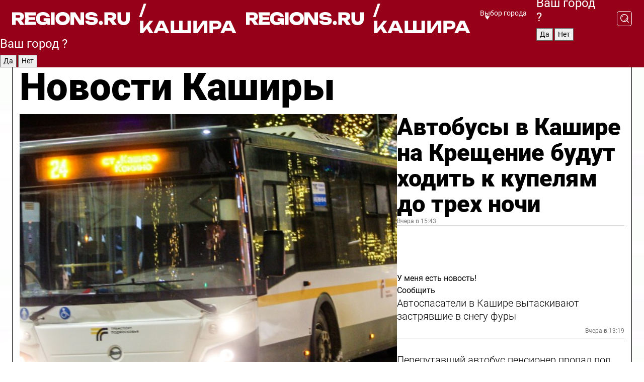

--- FILE ---
content_type: text/html; charset=UTF-8
request_url: https://regions.ru/kashira
body_size: 19092
content:
<!DOCTYPE html>
<html lang="ru">
<head>

    <meta charset="utf-8">
    <!-- <base href="/"> -->

    <title>Новости Каширы сегодня последние: самые главные и свежие происшествия и события дня</title>
    <meta name="keywords" content="">
    <meta name="description" content="Главные последние новости Каширы сегодня онлайн: самая оперативная информация круглосуточно">

    <meta name="csrf-token" content="JaecKWwzUZuPpGh4ePL29vQ9uMzknX34Fkbmmsrd" />

    
    
    
    
    
    
    
    
    
    
    
    <meta http-equiv="X-UA-Compatible" content="IE=edge">
    <meta name="viewport" content="width=device-width, initial-scale=1, maximum-scale=1">

    <!-- Template Basic Images Start -->
    <link rel="icon" href="/img/favicon/favicon.ico">
    <link rel="apple-touch-icon" sizes="180x180" href="/img/favicon/apple-touch-icon.png">
    <!-- Template Basic Images End -->

    <!-- Custom Browsers Color Start -->
    <meta name="theme-color" content="#000">
    <!-- Custom Browsers Color End -->

    <link rel="stylesheet" href="https://regions.ru/css/main.min.css">
    <link rel="stylesheet" href="https://regions.ru/js/owl-carousel/assets/owl.carousel.min.css">
    <link rel="stylesheet" href="https://regions.ru/js/owl-carousel/assets/owl.theme.default.min.css">
    <link rel="stylesheet" href="https://regions.ru/css/custom.css?v=1768613643">

            <meta name="yandex-verification" content="1c939766cd81bf26" />
<meta name="google-site-verification" content="0vnG0Wlft2veIlSU714wTZ0kjs1vcRkXrIPCugsS9kc" />
<meta name="zen-verification" content="vlOnBo0GD4vjQazFqMHcmGcgw5TdyGjtDXLZWMcmdOiwd3HtGi66Kn5YsHnnbas9" />
<meta name="zen-verification" content="TbLqR35eMeggrFrleQbCgkqfhk5vr0ZqxHRlFZy4osbTCq7B4WQ27RqCCA3s2chu" />

<script type="text/javascript">
    (function(c,l,a,r,i,t,y){
        c[a]=c[a]||function(){(c[a].q=c[a].q||[]).push(arguments)};
        t=l.createElement(r);t.async=1;t.src="https://www.clarity.ms/tag/"+i;
        y=l.getElementsByTagName(r)[0];y.parentNode.insertBefore(t,y);
    })(window, document, "clarity", "script", "km2s2rvk59");
</script>

<!-- Yandex.Metrika counter -->
<script type="text/javascript" >
    (function(m,e,t,r,i,k,a){m[i]=m[i]||function(){(m[i].a=m[i].a||[]).push(arguments)};
        m[i].l=1*new Date();
        for (var j = 0; j < document.scripts.length; j++) {if (document.scripts[j].src === r) { return; }}
        k=e.createElement(t),a=e.getElementsByTagName(t)[0],k.async=1,k.src=r,a.parentNode.insertBefore(k,a)})
    (window, document, "script", "https://mc.yandex.ru/metrika/tag.js", "ym");

    ym(96085658, "init", {
        clickmap:true,
        trackLinks:true,
        accurateTrackBounce:true,
        webvisor:true
    });

            ym(23180017, "init", {
            clickmap: true,
            trackLinks: true,
            accurateTrackBounce: true
        });
    </script>
<noscript>
    <div>
        <img src="https://mc.yandex.ru/watch/96085658" style="position:absolute; left:-9999px;" alt="" />

                    <img src="https://mc.yandex.ru/watch/23180017" style="position:absolute; left:-9999px;" alt="" />
            </div>
</noscript>
<!-- /Yandex.Metrika counter -->

<!-- Top.Mail.Ru counter -->
<script type="text/javascript">
    var _tmr = window._tmr || (window._tmr = []);
    _tmr.push({id: "3513779", type: "pageView", start: (new Date()).getTime()});
    (function (d, w, id) {
        if (d.getElementById(id)) return;
        var ts = d.createElement("script"); ts.type = "text/javascript"; ts.async = true; ts.id = id;
        ts.src = "https://top-fwz1.mail.ru/js/code.js";
        var f = function () {var s = d.getElementsByTagName("script")[0]; s.parentNode.insertBefore(ts, s);};
        if (w.opera == "[object Opera]") { d.addEventListener("DOMContentLoaded", f, false); } else { f(); }
    })(document, window, "tmr-code");
</script>
<noscript><div><img src="https://top-fwz1.mail.ru/counter?id=3513779;js=na" style="position:absolute;left:-9999px;" alt="Top.Mail.Ru" /></div></noscript>
<!-- /Top.Mail.Ru counter -->

<script defer src="https://setka.news/scr/versioned/bundle.0.0.3.js"></script>
<link href="https://setka.news/scr/versioned/bundle.0.0.3.css" rel="stylesheet" />

<script>window.yaContextCb=window.yaContextCb||[]</script>
<script src="https://yandex.ru/ads/system/context.js" async></script>

    
    
    <script>
        if( window.location.href.includes('smi2')
            || window.location.href.includes('setka')
            || window.location.href.includes('adwile')
            || window.location.href.includes('24smi') ){

            window.yaContextCb.push(() => {
                Ya.Context.AdvManager.render({
                    "blockId": "R-A-16547837-5",
                    "renderTo": "yandex_rtb_R-A-16547837-5"
                })
            })

        }
    </script>
</head>


<body data-city-id="11" class="region silver_ponds" style="">



<!-- Custom HTML -->
<header class="fixed winter-2025">
    <div class="container">
        <div class="outer region">
                            <a href="/kashira/" class="logo desktop">
                    <img src="/img/logo.svg" alt="" class="logo-short" />
                    
                    <span class="logo-region">
                        / Кашира
                    </span>
                </a>

                <a href="/kashira/" class="logo mobile">
                    <img src="/img/logo.svg" alt="" class="logo-short" />
                        
                    <span class="logo-region">
                        / Кашира
                    </span>
                </a>
            

            <a href="#" class="mmenu-opener d-block d-lg-none" id="mmenu-opener">
                <!--<img src="/img/bars.svg" alt="">-->
            </a>

            <div class="mmenu" id="mmenu">
                <form action="/kashira/search" class="mmenu-search">
                    <input type="text" name="query" class="search" placeholder="Поиск" />
                </form>
                <nav class="mobile-nav">
                    <ul>
                        <li><a href="/kashira/news">Новости</a></li>
                        <li><a href="/kashira/articles">Статьи</a></li>
                                                <li><a href="/kashira/video">Видео</a></li>
                        <li><a href="/cities">Выбрать город</a></li>
                        <li><a href="/about">О редакции</a></li>
                        <li><a href="/vacancies">Вакансии</a></li>
                        <li><a href="/contacts">Контакты</a></li>
                    </ul>
                </nav>
                <div class="subscribe">
                    <div class="text">Подписывайтесь</div>
                    <div class="soc">
                        <!--a href="#" class="soc-item" target="_blank"><img src="/img/top-yt.svg" alt=""></a-->
                        <a href="https://vk.com/regionsru" class="soc-item" target="_blank"><img src="/img/top-vk.svg" alt=""></a>
                        <a href="https://ok.ru/regionsru" target="_blank" class="soc-item"><img src="/img/top-ok.svg" alt=""></a>
                        
                        <a href="https://dzen.ru/regions" class="soc-item" target="_blank"><img src="/img/top-dzen.svg" alt=""></a>
                        <a href="https://rutube.ru/channel/47098509/" class="soc-item" target="_blank"><img src="/img/top-rutube.svg" alt=""></a>
                    </div>
                </div>
            </div><!--mmenu-->

            <div class="right d-none d-lg-flex">
                <div>
    <a class="choose-city" href="#" id="choose-city">
        Выбор города
    </a>

    <form class="city-popup" id="city-popup" action="#">
        <div class="title">
            Введите название вашего города или выберите из списка:
        </div>
        <input id="searchCity" class="search-input" onkeyup="search_city()" type="text" name="city" placeholder="Введите название города..." />

        <ul id='list' class="list">
            <li class="cities" data-city="/">Главная страница</li>

                            <li class="cities" data-city="balashikha">Балашиха</li>
                            <li class="cities" data-city="bronnitsy">Бронницы</li>
                            <li class="cities" data-city="vidnoe">Видное</li>
                            <li class="cities" data-city="volokolamsk">Волоколамск</li>
                            <li class="cities" data-city="voskresensk">Воскресенск</li>
                            <li class="cities" data-city="dmitrov">Дмитров</li>
                            <li class="cities" data-city="dolgoprudny">Долгопрудный</li>
                            <li class="cities" data-city="domodedovo">Домодедово</li>
                            <li class="cities" data-city="dubna">Дубна</li>
                            <li class="cities" data-city="egorievsk">Егорьевск</li>
                            <li class="cities" data-city="zhukovsky">Жуковский</li>
                            <li class="cities" data-city="zaraisk">Зарайск</li>
                            <li class="cities" data-city="istra">Истра</li>
                            <li class="cities" data-city="kashira">Кашира</li>
                            <li class="cities" data-city="klin">Клин</li>
                            <li class="cities" data-city="kolomna">Коломна</li>
                            <li class="cities" data-city="korolev">Королев</li>
                            <li class="cities" data-city="kotelniki">Котельники</li>
                            <li class="cities" data-city="krasnogorsk">Красногорск</li>
                            <li class="cities" data-city="lobnya">Лобня</li>
                            <li class="cities" data-city="lospetrovsky">Лосино-Петровский</li>
                            <li class="cities" data-city="lotoshino">Лотошино</li>
                            <li class="cities" data-city="lukhovitsy">Луховицы</li>
                            <li class="cities" data-city="lytkarino">Лыткарино</li>
                            <li class="cities" data-city="lyubertsy">Люберцы</li>
                            <li class="cities" data-city="mozhaisk">Можайск</li>
                            <li class="cities" data-city="mytischi">Мытищи</li>
                            <li class="cities" data-city="naro-fominsk">Наро-Фоминск</li>
                            <li class="cities" data-city="noginsk">Ногинск</li>
                            <li class="cities" data-city="odintsovo">Одинцово</li>
                            <li class="cities" data-city="orekhovo-zuevo">Орехово-Зуево</li>
                            <li class="cities" data-city="pavlposad">Павловский Посад</li>
                            <li class="cities" data-city="podolsk">Подольск</li>
                            <li class="cities" data-city="pushkino">Пушкино</li>
                            <li class="cities" data-city="ramenskoe">Раменское</li>
                            <li class="cities" data-city="reutov">Реутов</li>
                            <li class="cities" data-city="ruza">Руза</li>
                            <li class="cities" data-city="sergposad">Сергиев Посад</li>
                            <li class="cities" data-city="serprudy">Серебряные Пруды</li>
                            <li class="cities" data-city="serpuhov">Серпухов</li>
                            <li class="cities" data-city="solnechnogorsk">Солнечногорск</li>
                            <li class="cities" data-city="stupino">Ступино</li>
                            <li class="cities" data-city="taldom">Талдом</li>
                            <li class="cities" data-city="fryazino">Фрязино</li>
                            <li class="cities" data-city="khimki">Химки</li>
                            <li class="cities" data-city="chernogolovka">Черноголовка</li>
                            <li class="cities" data-city="chekhov">Чехов</li>
                            <li class="cities" data-city="shatura">Шатура</li>
                            <li class="cities" data-city="shakhovskaya">Шаховская</li>
                            <li class="cities" data-city="schelkovo">Щелково</li>
                            <li class="cities" data-city="elektrostal">Электросталь</li>
                    </ul>
        <div class="show-all" id="show-all">
            <img src="/img/show-all.svg" alt="">
        </div>
    </form>
</div>

                <div class="city-confirm js-city-confirm">
                    <h4>Ваш город <span></span>?</h4>
                    <div class="buttons-row">
                        <input type="button" value="Да" class="js-city-yes" />
                        <input type="button" value="Нет" class="js-city-no" />
                    </div>

                                    </div>

                <a class="search" href="#" id="search-opener">
						<span class="search-icon">
							<img src="/img/magnifier.svg" alt="" />
							<img src="/img/magnifier.svg" alt="" />
						</span>
                </a>
                <form action="/kashira/search" id="search-form" class="search-form">
                    <input id="search" class="search-input" type="text" name="query" placeholder="Что ищете?" />
                </form>
            </div>


        </div>
    </div>

    <div class="mobile-popup">
        <div class="city-confirm js-city-confirm">
            <h4>Ваш город <span></span>?</h4>
            <div class="buttons-row">
                <input type="button" value="Да" class="js-city-yes" />
                <input type="button" value="Нет" class="js-city-mobile-no" />
            </div>
        </div>
    </div>
</header>


<div class="container">
    <div id="yandex_rtb_R-A-16547837-5"></div>

            <nav class="nav-bar border-left border-right border-bottom" role="navigation" id="nav-bar">
    <ul class="nav-menu ul-style">
        <!--li class="item online">
            <a href="#" class="nav-link">Срочно</a>
        </li-->

                    <!--li class="item header">
                <h1>Новости Каширы сегодня последние: самые главные и свежие происшествия и события дня</h1>
            </li-->
                <li class="item nav-wrapper">
            <ul class="nav-sections ul-style">
                <li class="item sections-item">
                    <a href="/kashira/news" class="nav-link ttu">Новости</a>
                </li>

                <li class="item sections-item">
                    <a href="/kashira/articles" class="nav-link ttu">Статьи</a>
                </li>
                                <li class="item sections-item">
                    <a href="/kashira/video" class="nav-link ttu">Видео</a>
                </li>

                
                                                                                        <li class="item sections-item">
                                <a href="/kashira/obschestvo" class="nav-link">Общество</a>
                            </li>
                                                                                                <li class="item sections-item">
                                <a href="/kashira/proisshestviya" class="nav-link">Происшествия</a>
                            </li>
                                                                                                <li class="item sections-item">
                                <a href="/kashira/transport" class="nav-link">Транспорт</a>
                            </li>
                                                                                                <li class="item sections-item">
                                <a href="/kashira/stroitelstvo" class="nav-link">Строительство</a>
                            </li>
                                                                                                                                                                                                                                                                                                                                                                                                                                                                                                                                                                                                                                                                                                                                                                                                                                                                                                </ul>
        </li><!--li-->
        <li class="item more" id="more-opener">
            <a href="#" class="nav-link">Еще</a>
        </li>
    </ul>

    <div class="more-popup" id="more-popup">
                    <nav class="categories">
                <ul>
                                            <li>
                            <a href="/kashira/obschestvo">Общество</a>
                        </li>
                                            <li>
                            <a href="/kashira/proisshestviya">Происшествия</a>
                        </li>
                                            <li>
                            <a href="/kashira/transport">Транспорт</a>
                        </li>
                                            <li>
                            <a href="/kashira/stroitelstvo">Строительство</a>
                        </li>
                                            <li>
                            <a href="/kashira/blagoustroystvo">Благоустройство</a>
                        </li>
                                            <li>
                            <a href="/kashira/geroi-svo">Герои СВО</a>
                        </li>
                                            <li>
                            <a href="/kashira/ofitsialno">Официально</a>
                        </li>
                                            <li>
                            <a href="/kashira/blog">Блог</a>
                        </li>
                                            <li>
                            <a href="/kashira/zhkh">ЖКХ</a>
                        </li>
                                            <li>
                            <a href="/kashira/kultura">Культура</a>
                        </li>
                                            <li>
                            <a href="/kashira/socialnaya-sfera">Социальная сфера</a>
                        </li>
                                            <li>
                            <a href="/kashira/zdorove">Здоровье</a>
                        </li>
                                            <li>
                            <a href="/kashira/sport">Спорт</a>
                        </li>
                                            <li>
                            <a href="/kashira/ekologiya">Экология</a>
                        </li>
                                            <li>
                            <a href="/kashira/otdyh">Отдых</a>
                        </li>
                                            <li>
                            <a href="/kashira/ekonomika">Экономика</a>
                        </li>
                                            <li>
                            <a href="/kashira/bezopasnost">Безопасность</a>
                        </li>
                                            <li>
                            <a href="/kashira/novosti">Новости</a>
                        </li>
                                            <li>
                            <a href="/kashira/obrazovanie">Образование</a>
                        </li>
                                            <li>
                            <a href="/kashira/afisha">Афиша</a>
                        </li>
                                            <li>
                            <a href="/kashira/sobytiya">События</a>
                        </li>
                                            <li>
                            <a href="/kashira/zdravohranenie">Здравохранение</a>
                        </li>
                                    </ul>
            </nav>
        
        <nav class="bottom-nav">
            <ul>
                <li><a href="/about">О редакции</a></li>
                <li><a href="/kashira/authors">Авторы</a></li>
                <li><a href="/media-kit">Рекламодателям</a></li>
                <li><a href="/contacts">Контактная информация</a></li>
                <li><a href="/privacy-policy">Политика конфиденциальности</a></li>
            </ul>
        </nav>

        <div class="subscribe">
            <div class="text">Подписывайтесь</div>
            <div class="soc">
                <!--a href="#" class="soc-item" target="_blank"><img src="/img/top-yt.svg" alt=""></a-->
                <a href="https://vk.com/regionsru" class="soc-item" target="_blank"><img src="/img/top-vk.svg" alt=""></a>
                <a href="https://ok.ru/regionsru" target="_blank" class="soc-item"><img src="/img/top-ok.svg" alt=""></a>
                                <a href="https://dzen.ru/regions" class="soc-item" target="_blank"><img src="/img/top-dzen.svg" alt=""></a>
                <a href="https://rutube.ru/channel/47098509/" class="soc-item" target="_blank"><img src="/img/top-rutube.svg" alt=""></a>
                <a href="https://max.ru/regions" class="soc-item" target="_blank">
                    <img src="/img/top-max.svg" alt="">
                </a>
            </div>
        </div>
    </div>
</nav>
    
    
    <div class="zones border-left border-right">
        <div class="site-header">
            <h1>Новости Каширы</h1>
        </div>

        <div class="region-page">
                            <div class="article big-story">
                    <a class="image" href="/kashira/transport/avtobusy-v-kashire-na-kreschenie-budut-hodit-k-kupelyam-do-treh-nochi">
                        <img src="https://storage.yandexcloud.net/regions/posts/media/thumbnails/2026/01/medium/NfoJxONRwWCMs0WkCJf4ZZt6Ox1locZq1crks19A.jpg" class="article-image" alt="Автобусы в Кашире на Крещение будут ходить к купелям до трех ночи" />
                    </a>
                    <div class="right border-bottom">
                        <a href="/kashira/transport/avtobusy-v-kashire-na-kreschenie-budut-hodit-k-kupelyam-do-treh-nochi" class="headline">Автобусы в Кашире на Крещение будут ходить к купелям до трех ночи</a>
                        <div class="update">
                            Вчера в 15:43
                        </div>
                        <div class="related-items">
                            <div class="feedback-mobile-banner-wrapper">
    <div class="feedback-mobile-banner-btn js-show-feedback-form-btn">

        <div class="feedback-mobile-banner-btn__ico">
            <svg width="72" height="72" viewBox="0 0 72 72" fill="none" xmlns="http://www.w3.org/2000/svg">
                <path d="M7.01577 71.5L13.8486 51.8407C13.8734 51.6964 13.8635 51.4575 13.695 51.3082C5.30631 45.8384 0.5 37.6811 0.5 28.9116C0.5 12.9701 16.5739 0 36.3293 0C56.0847 0 72 12.9701 72 28.9116C72 44.853 55.9261 57.8231 36.1707 57.8231C34.9122 57.8231 33.495 57.8231 32.1869 57.6639C32.1275 57.6639 32.0631 57.6688 32.0284 57.6887L7.01577 71.49V71.5ZM36.3293 2.48851C17.9414 2.48851 2.97748 14.3438 2.97748 28.9116C2.97748 36.835 7.39234 44.2458 15.0923 49.2477L15.1617 49.2975C16.123 50.0241 16.5491 51.2733 16.2468 52.4828L16.2171 52.5923L11.4901 66.1945L30.8838 55.4939C31.4982 55.1853 32.0532 55.1853 32.2613 55.1853L32.4149 55.1953C33.5892 55.3446 34.9617 55.3446 36.1757 55.3446C54.5635 55.3446 69.5275 43.4893 69.5275 28.9215C69.5275 14.3538 54.6329 2.48851 36.3293 2.48851Z" fill="white"/>
                <path d="M21.306 35.6598C18.12 35.6598 15.5285 33.0569 15.5285 29.8566C15.5285 26.6564 18.12 24.0534 21.306 24.0534C24.492 24.0534 27.0835 26.6564 27.0835 29.8566C27.0835 33.0569 24.492 35.6598 21.306 35.6598ZM21.306 26.5419C19.4875 26.5419 18.006 28.0301 18.006 29.8566C18.006 31.6832 19.4875 33.1713 21.306 33.1713C23.1245 33.1713 24.606 31.6832 24.606 29.8566C24.606 28.0301 23.1245 26.5419 21.306 26.5419Z" fill="white"/>
                <path d="M36.3293 35.6598C33.1432 35.6598 30.5518 33.0569 30.5518 29.8566C30.5518 26.6564 33.1432 24.0534 36.3293 24.0534C39.5153 24.0534 42.1067 26.6564 42.1067 29.8566C42.1067 33.0569 39.5153 35.6598 36.3293 35.6598ZM36.3293 26.5419C34.5108 26.5419 33.0293 28.0301 33.0293 29.8566C33.0293 31.6832 34.5108 33.1713 36.3293 33.1713C38.1477 33.1713 39.6293 31.6832 39.6293 29.8566C39.6293 28.0301 38.1477 26.5419 36.3293 26.5419Z" fill="white"/>
                <path d="M51.1991 35.6598C48.0131 35.6598 45.4217 33.0569 45.4217 29.8566C45.4217 26.6564 48.0131 24.0534 51.1991 24.0534C54.3852 24.0534 56.9766 26.6564 56.9766 29.8566C56.9766 33.0569 54.3852 35.6598 51.1991 35.6598ZM51.1991 26.5419C49.3807 26.5419 47.8991 28.0301 47.8991 29.8566C47.8991 31.6832 49.3807 33.1713 51.1991 33.1713C53.0176 33.1713 54.4991 31.6832 54.4991 29.8566C54.4991 28.0301 53.0176 26.5419 51.1991 26.5419Z" fill="white"/>
            </svg>

        </div>

        <div class="feedback-mobile-banner-btn__text">
            У меня есть новость!
        </div>

        <div class="feedback-mobile-banner-btn__btn">Сообщить</div>
    </div>
</div>

                            

                                                                                                                                                            <div class="item">
                                        <a href="/kashira/bezopasnost/avtospasateli-v-kashire-vytaskivayut-zastryavshie-v-snegu-fury" class="name">Автоспасатели в Кашире вытаскивают застрявшие в снегу фуры</a>
                                        <span class="update">Вчера в 13:19</span>
                                    </div>
                                                                                                                                <div class="item">
                                        <a href="/kashira/obschestvo/pereputavshiy-avtobus-pensioner-propal-pod-kashiroy" class="name">Перепутавший автобус пенсионер пропал под Каширой</a>
                                        <span class="update">Вчера в 12:03</span>
                                    </div>
                                                                                    </div>
                    </div>
                </div><!--big-story-->
            
            <div class="feedback-modal-success-wrapper js-feedback-success">
    <div class="feedback-modal-success-wrapper__result">
        <div class="feedback-modal-success-wrapper__result-text">
            Ваше обращение принято. <br /> Мы рассмотрим его в ближайшее время.
        </div>
        <div class="feedback-modal-success-wrapper__result-btn js-hide-feedback-success-btn">
            Закрыть
        </div>
    </div>
</div>


<div class="feedback-modal-form-wrapper js-feedback-form">
    <h3>Опишите проблему</h3>

    <form
        id="feedback-form"
        method="post"
        action="https://regions.ru/feedback"
    >
        <input type="hidden" name="site_id" value="11" />

        <textarea name="comment" id="comment" placeholder=""></textarea>

        <div class="js-upload-wrap">
            <div id="files">

            </div>

            <div class="feedback-modal-form-wrapper__row feedback-modal-form-wrapper__add-file">
                <svg width="23" height="24" viewBox="0 0 23 24" fill="none" xmlns="http://www.w3.org/2000/svg">
                    <path d="M10.7802 6.91469C10.4604 7.25035 9.88456 7.25035 9.56467 6.91469C9.24478 6.57902 9.24478 5.97483 9.56467 5.63916L13.2754 1.74545C14.363 0.604196 15.8345 0 17.306 0C20.4409 0 23 2.68531 23 5.97483C23 7.51888 22.4242 9.06294 21.3366 10.2042L17.306 14.4336C16.2184 15.5748 14.8108 16.179 13.3394 16.179C11.2921 16.179 9.5007 15.0378 8.47705 13.2923C8.22114 12.8895 8.02921 12.4196 7.90125 11.9497C7.7733 11.4797 8.02921 10.9427 8.47705 10.8084C8.9249 10.6741 9.43672 10.9427 9.56467 11.4126C9.62865 11.7483 9.75661 12.0168 9.94854 12.3524C10.6523 13.5608 11.9319 14.3664 13.2754 14.3664C14.299 14.3664 15.2587 13.9636 16.0264 13.2252L20.057 8.9958C20.8248 8.19021 21.2086 7.11608 21.2086 6.10909C21.2086 3.82657 19.4812 2.01399 17.306 2.01399C16.2823 2.01399 15.3227 2.41678 14.5549 3.22238L10.8442 7.11608L10.7802 6.91469ZM12.2517 17.0517L8.54103 20.9455C7.00556 22.5566 4.51043 22.5566 2.97497 20.9455C1.4395 19.3343 1.4395 16.7161 2.97497 15.1049L7.00556 10.8755C7.7733 10.0699 8.79694 9.66713 9.75661 9.66713C10.7163 9.66713 11.7399 10.0699 12.5076 10.8755C12.7636 11.1441 12.9555 11.4126 13.0834 11.6811C13.2754 11.9497 13.4033 12.2853 13.4673 12.621C13.5953 13.0909 14.1071 13.4266 14.5549 13.2252C15.0028 13.0909 15.2587 12.5538 15.1307 12.0839C15.0028 11.614 14.8108 11.1441 14.5549 10.7413C14.299 10.3385 14.0431 9.93567 13.7232 9.6C12.6356 8.45874 11.1641 7.85455 9.69263 7.85455C8.22114 7.85455 6.74965 8.45874 5.66203 9.6L1.63143 13.8294C-0.543811 16.1119 -0.543811 19.9385 1.63143 22.2881C3.80668 24.5706 7.38943 24.5706 9.56467 22.2881L13.2754 18.3944C13.5953 18.0587 13.5953 17.4545 13.2754 17.1189C12.8915 16.7832 12.3797 16.7832 11.9958 17.1189L12.2517 17.0517Z" fill="#960018"/>
                </svg>

                <div class="file-load-area">
                    <label>
                        <input id="fileupload" data-url="https://regions.ru/feedback/upload" data-target="files" name="file" type="file" style="display: none">
                        Добавить фото или видео
                    </label>
                </div>
                <div class="file-loader">
                    <div class="lds-ring"><div></div><div></div><div></div><div></div></div>
                </div>
            </div>
        </div>

        <div class="feedback-modal-form-wrapper__row">
            <label for="category_id">Тема:</label>
            <select name="category_id" id="category_id">
                <option value="">Выберите тему</option>
                                    <option value="1">Дороги</option>
                                    <option value="15">Блог</option>
                                    <option value="2">ЖКХ</option>
                                    <option value="3">Благоустройство</option>
                                    <option value="4">Здравоохранение</option>
                                    <option value="5">Социальная сфера</option>
                                    <option value="6">Общественный транспорт</option>
                                    <option value="7">Строительство</option>
                                    <option value="8">Торговля</option>
                                    <option value="9">Мусор</option>
                                    <option value="10">Образование</option>
                                    <option value="11">Бизнес</option>
                                    <option value="12">Другое</option>
                            </select>
        </div>

        <div class="feedback-modal-form-wrapper__row">
            <label>Ваши данные:</label>

            <div class="feedback-modal-form-wrapper__incognito">
                <input type="checkbox" name="incognito" id="incognito" />
                <label for="incognito">Остаться инкогнито</label>
            </div>
        </div>

        <div class="js-feedback-from-personal-wrapper">
            <div class="feedback-modal-form-wrapper__row">
                <input type="text" name="name" id="name" placeholder="ФИО" />
            </div>

            <div class="feedback-modal-form-wrapper__row">
                <input type="text" name="phone" id="phone" placeholder="Телефон" />
            </div>

            <div class="feedback-modal-form-wrapper__row">
                <input type="email" name="email" id="email" placeholder="E-mail" />
            </div>
        </div>

        <div class="feedback-modal-form-wrapper__row">
            <input type="submit" value="Отправить" />
            <input type="reset" class="js-hide-feedback-form-btn" value="Отменить" />
        </div>
    </form>
</div>

<script id="template-upload-file" type="text/html">
    <div class="feedback-modal-form-wrapper__file">
        <input type="hidden" name="files[]" value="${_id}" />

        <div class="feedback-modal-form-wrapper__file-ico">
            <svg id="Layer_1" style="enable-background:new 0 0 512 512;" version="1.1" viewBox="0 0 512 512" xml:space="preserve" xmlns="http://www.w3.org/2000/svg" xmlns:xlink="http://www.w3.org/1999/xlink"><path d="M399.3,168.9c-0.7-2.9-2-5-3.5-6.8l-83.7-91.7c-1.9-2.1-4.1-3.1-6.6-4.4c-2.9-1.5-6.1-1.6-9.4-1.6H136.2  c-12.4,0-23.7,9.6-23.7,22.9v335.2c0,13.4,11.3,25.9,23.7,25.9h243.1c12.4,0,21.2-12.5,21.2-25.9V178.4  C400.5,174.8,400.1,172.2,399.3,168.9z M305.5,111l58,63.5h-58V111z M144.5,416.5v-320h129v81.7c0,14.8,13.4,28.3,28.1,28.3h66.9  v210H144.5z"/></svg>
        </div>
        <div class="feedback-modal-form-wrapper__file-text">
            ${name}
        </div>
        <div class="feedback-modal-form-wrapper__file-del js-feedback-delete-file">
            <svg style="enable-background:new 0 0 36 36;" version="1.1" viewBox="0 0 36 36" xml:space="preserve" xmlns="http://www.w3.org/2000/svg" xmlns:xlink="http://www.w3.org/1999/xlink"><style type="text/css">
                    .st0{fill:#960018;}
                    .st1{fill:none;stroke:#960018;stroke-width:2.0101;stroke-linejoin:round;stroke-miterlimit:10;}
                    .st2{fill:#960018;}
                    .st3{fill-rule:evenodd;clip-rule:evenodd;fill:#960018;}
                </style><g id="Layer_1"/><g id="icons"><path class="st0" d="M6.2,3.5L3.5,6.2c-0.7,0.7-0.7,1.9,0,2.7l9.2,9.2l-9.2,9.2c-0.7,0.7-0.7,1.9,0,2.7l2.6,2.6   c0.7,0.7,1.9,0.7,2.7,0l9.2-9.2l9.2,9.2c0.7,0.7,1.9,0.7,2.7,0l2.6-2.6c0.7-0.7,0.7-1.9,0-2.7L23.3,18l9.2-9.2   c0.7-0.7,0.7-1.9,0-2.7l-2.6-2.6c-0.7-0.7-1.9-0.7-2.7,0L18,12.7L8.8,3.5C8.1,2.8,6.9,2.8,6.2,3.5z" id="close_1_"/></g></svg>
        </div>
    </div>
</script>

            <div class="zone zone-region">
                <div class="zone-left">
                    <div class="zone-cites">

                        <div class="feedback-banner-wrapper">
    <div class="feedback-banner-btn js-show-feedback-form-btn">
        <div class="feedback-banner-btn__ico">
            <svg width="72" height="72" viewBox="0 0 72 72" fill="none" xmlns="http://www.w3.org/2000/svg">
                <path d="M7.01577 71.5L13.8486 51.8407C13.8734 51.6964 13.8635 51.4575 13.695 51.3082C5.30631 45.8384 0.5 37.6811 0.5 28.9116C0.5 12.9701 16.5739 0 36.3293 0C56.0847 0 72 12.9701 72 28.9116C72 44.853 55.9261 57.8231 36.1707 57.8231C34.9122 57.8231 33.495 57.8231 32.1869 57.6639C32.1275 57.6639 32.0631 57.6688 32.0284 57.6887L7.01577 71.49V71.5ZM36.3293 2.48851C17.9414 2.48851 2.97748 14.3438 2.97748 28.9116C2.97748 36.835 7.39234 44.2458 15.0923 49.2477L15.1617 49.2975C16.123 50.0241 16.5491 51.2733 16.2468 52.4828L16.2171 52.5923L11.4901 66.1945L30.8838 55.4939C31.4982 55.1853 32.0532 55.1853 32.2613 55.1853L32.4149 55.1953C33.5892 55.3446 34.9617 55.3446 36.1757 55.3446C54.5635 55.3446 69.5275 43.4893 69.5275 28.9215C69.5275 14.3538 54.6329 2.48851 36.3293 2.48851Z" fill="white"/>
                <path d="M21.306 35.6598C18.12 35.6598 15.5285 33.0569 15.5285 29.8566C15.5285 26.6564 18.12 24.0534 21.306 24.0534C24.492 24.0534 27.0835 26.6564 27.0835 29.8566C27.0835 33.0569 24.492 35.6598 21.306 35.6598ZM21.306 26.5419C19.4875 26.5419 18.006 28.0301 18.006 29.8566C18.006 31.6832 19.4875 33.1713 21.306 33.1713C23.1245 33.1713 24.606 31.6832 24.606 29.8566C24.606 28.0301 23.1245 26.5419 21.306 26.5419Z" fill="white"/>
                <path d="M36.3293 35.6598C33.1432 35.6598 30.5518 33.0569 30.5518 29.8566C30.5518 26.6564 33.1432 24.0534 36.3293 24.0534C39.5153 24.0534 42.1067 26.6564 42.1067 29.8566C42.1067 33.0569 39.5153 35.6598 36.3293 35.6598ZM36.3293 26.5419C34.5108 26.5419 33.0293 28.0301 33.0293 29.8566C33.0293 31.6832 34.5108 33.1713 36.3293 33.1713C38.1477 33.1713 39.6293 31.6832 39.6293 29.8566C39.6293 28.0301 38.1477 26.5419 36.3293 26.5419Z" fill="white"/>
                <path d="M51.1991 35.6598C48.0131 35.6598 45.4217 33.0569 45.4217 29.8566C45.4217 26.6564 48.0131 24.0534 51.1991 24.0534C54.3852 24.0534 56.9766 26.6564 56.9766 29.8566C56.9766 33.0569 54.3852 35.6598 51.1991 35.6598ZM51.1991 26.5419C49.3807 26.5419 47.8991 28.0301 47.8991 29.8566C47.8991 31.6832 49.3807 33.1713 51.1991 33.1713C53.0176 33.1713 54.4991 31.6832 54.4991 29.8566C54.4991 28.0301 53.0176 26.5419 51.1991 26.5419Z" fill="white"/>
            </svg>

        </div>

        <div class="feedback-banner-btn__text">
            У меня есть новость!
        </div>

        <div class="feedback-banner-btn__content">
            <div class="feedback-banner-btn__btn">Сообщить</div>
        </div>
    </div>
</div>

                        
                                                    <h2 class="section-heading">
                                Цитаты <span>дня</span>
                            </h2>
                            <div class="quotes">
                                                                    <div class="item">
                                        <div class="top">
                                            <a href="https://regions.ru/kashira/obschestvo/kashirskiy-gorodskoy-park-ustanovil-novyy-rekord-poseschaemosti" class="author-name">Олеся Кожадей</a>
                                            <div class="regalia">директор городского парка</div>
                                        </div>
                                        <a class="name" href="https://regions.ru/kashira/obschestvo/kashirskiy-gorodskoy-park-ustanovil-novyy-rekord-poseschaemosti">
                                            «Кашира прекрасна в любое время года, а зимние прогулки — это не только увлекательное занятие, но и полезное для здоровья и отличное настроение»
                                        </a>
                                    </div><!--item-->
                                                                    <div class="item">
                                        <div class="top">
                                            <a href="https://regions.ru/kashira/zhkh/v-kashire-raskryli-sekret-goryachey-raboty-v-holodnuyu-pogodu" class="author-name">Эдуард Гречишкин</a>
                                            <div class="regalia">директор МБУ «Благоустройство»</div>
                                        </div>
                                        <a class="name" href="https://regions.ru/kashira/zhkh/v-kashire-raskryli-sekret-goryachey-raboty-v-holodnuyu-pogodu">
                                            «Мы все, от мастера до рабочего, объединились в эту непростую минуту. Такая сплоченность — лучший ответ любым вызовам природы»
                                        </a>
                                    </div><!--item-->
                                                            </div>
                        
                                                </div>


                </div>

                <div class="zone-center">
                    <h2 class="section-heading accent">
                        Статьи
                    </h2>

                    <div class="region-stories">
                                                                                                                        <div class="article">
                                        <a href="/kashira/zhkh/ekstremalnyy-frensis-kak-kashira-vystoyala-v-snezhnom-apokalipsise" class="image">
                                            <img src="https://storage.yandexcloud.net/regions/posts/media/thumbnails/2026/01/small/YDXtoLOx2ZPhXfiHjctNSM0cYk2KNrCxkGGT38E0.png" alt="Экстремальный «Френсис»: как Кашира выстояла в снежном апокалипсисе">
                                        </a>
                                        <div class="article-right">
                                            <a class="category" href="/kashira/zhkh">ЖКХ</a>
                                            <a href="/kashira/zhkh/ekstremalnyy-frensis-kak-kashira-vystoyala-v-snezhnom-apokalipsise" class="headline">Экстремальный «Френсис»: как Кашира выстояла в снежном апокалипсисе</a>
                                            <div class="update">14 января в 09:28</div>
                                        </div>
                                    </div>
                                                                                                                                <div class="article">
                                        <a href="/kashira/obschestvo/kashiryanam-rekomendovali-podgotovit-transport-k-kreschenskim-morozam" class="image">
                                            <img src="https://storage.yandexcloud.net/regions/posts/media/thumbnails/2026/01/small/79YxK3Wd05rq9tRugaxzkVch5tChQBOh7oAGIwud.png" alt="Каширянам рекомендовали подготовить транспорт к крещенским морозам">
                                        </a>
                                        <div class="article-right">
                                            <a class="category" href="/kashira/obschestvo">Общество</a>
                                            <a href="/kashira/obschestvo/kashiryanam-rekomendovali-podgotovit-transport-k-kreschenskim-morozam" class="headline">Каширянам рекомендовали подготовить транспорт к крещенским морозам</a>
                                            <div class="update">12 января в 10:45</div>
                                        </div>
                                    </div>
                                                                                                        </div>
                </div>

                                    <div class="zone-right">
                        <div class="zone-news">
                            <h2 class="section-heading">
                                <span>Новости</span>
                            </h2>
                            <div class="small-stories">
                                                                    <div class="story article">
                                        <a class="category" href="/kashira/obschestvo">Общество</a>
                                        <a class="headline" href="/kashira/obschestvo/uchastnikam-svo-iz-kashiry-dostupen-uhod-na-domu">Участникам СВО из Каширы доступен уход на дому</a>
                                        <div class="update">Вчера в 18:08</div>
                                    </div>
                                                                    <div class="story article">
                                        <a class="category" href="/kashira/obrazovanie">Образование</a>
                                        <a class="headline" href="/kashira/obrazovanie/kashirskie-shkolniki-prodemonstrirovali-vysokiy-uroven-znaniy-po-biologii">Каширские школьники продемонстрировали высокий уровень знаний по биологии</a>
                                        <div class="update">Вчера в 16:56</div>
                                    </div>
                                                                    <div class="story article">
                                        <a class="category" href="/kashira/zhkh">ЖКХ</a>
                                        <a class="headline" href="/kashira/zhkh/v-kashirskom-okruge-19-yanvarya-provedut-remont-infrastruktury-elektrosnabzheniya">В Каширском округе 19 января проведут ремонт инфраструктуры электроснабжения</a>
                                        <div class="update">Вчера в 14:37</div>
                                    </div>
                                                            </div>
                        </div>
                    </div>
                            </div>

                            <div class="horizontal-stories">
                    <h2 class="main-category">
                        Главное за неделю
                    </h2>
                    <div class="small-stories horizontal">
                                                    <div class="story article">
                                <a class="image" href="/kashira/ekonomika/v-kashire-na-sadovoy-v-preddverii-prazdnika-razvernetsya-kreschenskaya-yarmarka">
                                    <img src="https://storage.yandexcloud.net/regions/posts/media/thumbnails/2026/01/small/hKFZfyIVZCut1QgbH4jxxxj8pJIIiHtxJCGSDYRq.png" alt="В Кашире на Садовой в преддверии праздника развернется крещенская ярмарка">
                                </a>
                                <a class="category" href="/kashira/ekonomika">Экономика</a>
                                <a class="headline" href="/kashira/ekonomika/v-kashire-na-sadovoy-v-preddverii-prazdnika-razvernetsya-kreschenskaya-yarmarka">В Кашире на Садовой в преддверии праздника развернется крещенская ярмарка</a>
                                <div class="update">12 января в 07:36</div>
                            </div><!--story-->
                                                    <div class="story article">
                                <a class="image" href="/kashira/zdravohranenie/stalo-izvestno-o-prichinah-zakrytiya-laboratorii-bolnitsy-v-kashire">
                                    <img src="https://storage.yandexcloud.net/regions/posts/media/thumbnails/2026/01/small/o2VkRf64jWRSSNBI3psrct8opVXm6HvRLvTFC6hL.jpg" alt="Стало известно о причинах закрытия лаборатории больницы в Кашире">
                                </a>
                                <a class="category" href="/kashira/zdravohranenie">Здравохранение</a>
                                <a class="headline" href="/kashira/zdravohranenie/stalo-izvestno-o-prichinah-zakrytiya-laboratorii-bolnitsy-v-kashire">Стало известно о причинах закрытия лаборатории больницы в Кашире</a>
                                <div class="update">14 января в 10:46</div>
                            </div><!--story-->
                                                    <div class="story article">
                                <a class="image" href="/kashira/socialnaya-sfera/vrachi-suprugi-stroiteli-dachi-mediki-iz-kashiry-stali-pervoy-paroy-pozhenivsheysya-v-novom-godu">
                                    <img src="https://storage.yandexcloud.net/regions/posts/media/thumbnails/2026/01/small/photo-5408945245967289872-y.jpg" alt="Врачи, супруги, строители дачи: медики из Каширы стали первой парой, поженившейся в новом году">
                                </a>
                                <a class="category" href="/kashira/socialnaya-sfera">Социальная сфера</a>
                                <a class="headline" href="/kashira/socialnaya-sfera/vrachi-suprugi-stroiteli-dachi-mediki-iz-kashiry-stali-pervoy-paroy-pozhenivsheysya-v-novom-godu">Врачи, супруги, строители дачи: медики из Каширы стали первой парой, поженившейся в новом году</a>
                                <div class="update">12 января в 15:57</div>
                            </div><!--story-->
                                                    <div class="story article">
                                <a class="image" href="/kashira/obschestvo/kashirskaya-elka-pretenduet-na-zvanie-luchshey-v-rossii">
                                    <img src="https://storage.yandexcloud.net/regions/posts/media/thumbnails/2026/01/small/qrArk7y1jRTT6Cdu5MJj1gWR90AmEjROikpJ9nSY.jpg" alt="Каширская елка претендует на звание лучшей в России">
                                </a>
                                <a class="category" href="/kashira/obschestvo">Общество</a>
                                <a class="headline" href="/kashira/obschestvo/kashirskaya-elka-pretenduet-na-zvanie-luchshey-v-rossii">Каширская елка претендует на звание лучшей в России</a>
                                <div class="update">12 января в 09:46</div>
                            </div><!--story-->
                                            </div>
                </div><!--horizontal-->
            
            <div class="big-promo">
        <a class="promo-pic" href="https://контрактмо.рф/" target="_blank">
            <img src="https://storage.yandexcloud.net/regions/posts/media/covers/2025/05/1jTqwuZ6vhhcOVtLL9OyZAWBHQf4YEYMfxKQ66PE.png" alt="Контрактники май 2025">
        </a>
    </div>

            
                            <div class="horizontal-stories">
                    <h2 class="main-category">
                        Все новости
                    </h2>

                    <div class="small-stories horizontal">
                                                    <div class="story article">
                                <a class="image" href="/kashira/zdorove/konki-i-tyubingi-chto-stalo-osnovnoy-prichinoy-travm-u-kashiryan-v-prazdnichnye-dni">
                                    <img src="https://storage.yandexcloud.net/regions/posts/media/thumbnails/2026/01/small/Lr6at5FB9fnuoLByreb3s9VeeFVdiGFhHxEBpqY2.jpg" alt="Коньки и тюбинги: что стало основной причиной травм у каширян в праздничные дни">
                                </a>
                                <a class="category" href="/kashira/zdorove">Здоровье</a>
                                <a class="headline" href="/kashira/zdorove/konki-i-tyubingi-chto-stalo-osnovnoy-prichinoy-travm-u-kashiryan-v-prazdnichnye-dni">Коньки и тюбинги: что стало основной причиной травм у каширян в праздничные дни</a>
                                <div class="update">Вчера в 14:29</div>
                            </div><!--story-->
                                                    <div class="story article">
                                <a class="image" href="/zhkh/novogodniy-avral-dlya-regoperatora-kak-vyvozili-280-tys-kubometrov-tko-v-snezhnom-yanvare">
                                    <img src="https://storage.yandexcloud.net/regions/posts/media/thumbnails/2026/01/small/0VFBKxxSQmr1phOeW0JBALLGeJWp6HjVO24wwoGV.jpg" alt="Новогодний аврал для регоператора: как вывозили 280 тыс. кубометров ТКО в снежном январе">
                                </a>
                                <a class="category" href="/zhkh">ЖКХ и благоустройство</a>
                                <a class="headline" href="/zhkh/novogodniy-avral-dlya-regoperatora-kak-vyvozili-280-tys-kubometrov-tko-v-snezhnom-yanvare">Новогодний аврал для регоператора: как вывозили 280 тыс. кубометров ТКО в снежном январе</a>
                                <div class="update">Вчера в 14:25</div>
                            </div><!--story-->
                                                    <div class="story article">
                                <a class="image" href="/kashira/bezopasnost/sobstvennaya-kvartira-mozhet-stat-lovushkoy-kak-spasateli-osvobozhdali-iz-zapadni-zhitelnitsu-kashiry">
                                    <img src="https://storage.yandexcloud.net/regions/posts/media/thumbnails/2026/01/small/d1H05xigpFD4OSyXbENqFnr2SWCOVRdXx7Oj1fpp.jpg" alt="Собственная квартира может стать ловушкой: как спасатели освобождали из западни жительницу Каширы">
                                </a>
                                <a class="category" href="/kashira/bezopasnost">Безопасность</a>
                                <a class="headline" href="/kashira/bezopasnost/sobstvennaya-kvartira-mozhet-stat-lovushkoy-kak-spasateli-osvobozhdali-iz-zapadni-zhitelnitsu-kashiry">Собственная квартира может стать ловушкой: как спасатели освобождали из западни жительницу Каширы</a>
                                <div class="update">Вчера в 12:02</div>
                            </div><!--story-->
                                                    <div class="story article">
                                <a class="image" href="/kashira/obrazovanie/zimnyaya-skazka-v-kashirskih-shkolah-vmesto-zvonkov-zazvuchali-volshebnye-melodii">
                                    <img src="https://storage.yandexcloud.net/regions/posts/media/thumbnails/2026/01/small/z5umT8rXiXV4ubYYjORrNr0l1rScqXrzzEBBbAJO.png" alt="Зимняя сказка в каширских школах: вместо звонков зазвучали волшебные мелодии">
                                </a>
                                <a class="category" href="/kashira/obrazovanie">Образование</a>
                                <a class="headline" href="/kashira/obrazovanie/zimnyaya-skazka-v-kashirskih-shkolah-vmesto-zvonkov-zazvuchali-volshebnye-melodii">Зимняя сказка в каширских школах: вместо звонков зазвучали волшебные мелодии</a>
                                <div class="update">Вчера в 11:50</div>
                            </div><!--story-->
                                                    <div class="story article">
                                <a class="image" href="/kashira/obschestvo/studenty-kolledzha-moskoviya-vstupili-v-bitvu-so-snegom-i-pobedili">
                                    <img src="https://storage.yandexcloud.net/regions/posts/media/thumbnails/2026/01/small/ZIskDma082SNLkz61EbVnLAeRN58jWRPtm1yXUJJ.png" alt="Студенты колледжа «Московия» вступили в битву со снегом и победили">
                                </a>
                                <a class="category" href="/kashira/obschestvo">Общество</a>
                                <a class="headline" href="/kashira/obschestvo/studenty-kolledzha-moskoviya-vstupili-v-bitvu-so-snegom-i-pobedili">Студенты колледжа «Московия» вступили в битву со снегом и победили</a>
                                <div class="update">Вчера в 10:09</div>
                            </div><!--story-->
                                                    <div class="story article">
                                <a class="image" href="/kashira/blagoustroystvo/kashira-ozherele-selskie-territorii-gde-v-etom-godu-obnovyat-dvory">
                                    <img src="https://storage.yandexcloud.net/regions/posts/media/thumbnails/2026/01/small/2jTxPB66xBZHqKUAa8qu6wB29mUawV4lqrZsVFh1.jpg" alt="Кашира, Ожерелье, сельские территории — где в этом году обновят дворы">
                                </a>
                                <a class="category" href="/kashira/blagoustroystvo">Благоустройство</a>
                                <a class="headline" href="/kashira/blagoustroystvo/kashira-ozherele-selskie-territorii-gde-v-etom-godu-obnovyat-dvory">Кашира, Ожерелье, сельские территории — где в этом году обновят дворы</a>
                                <div class="update">Вчера в 08:30</div>
                            </div><!--story-->
                                                    <div class="story article">
                                <a class="image" href="/kashira/obschestvo/veschi-risunki-i-podarki-otpravili-iz-kashiry-v-zonu-svo">
                                    <img src="https://storage.yandexcloud.net/regions/posts/media/thumbnails/2026/01/small/I0qaPn281efrfHWxGAecA5OUEe2sYHILiWujItWj.jpg" alt="Вещи, рисунки и подарки отправили из Каширы в зону СВО">
                                </a>
                                <a class="category" href="/kashira/obschestvo">Общество</a>
                                <a class="headline" href="/kashira/obschestvo/veschi-risunki-i-podarki-otpravili-iz-kashiry-v-zonu-svo">Вещи, рисунки и подарки отправили из Каширы в зону СВО</a>
                                <div class="update">15 января в 17:49</div>
                            </div><!--story-->
                                                    <div class="story article">
                                <a class="image" href="/sport/ne-otbrasyvay-konki-gde-mozhno-pokatatsya-s-komfortom-i-top-10-samyh-krupnyh-katkov-podmoskovya">
                                    <img src="https://storage.yandexcloud.net/regions/posts/media/thumbnails/2026/01/small/zyvHkGdFBCikCXWlJk5e5tAxD80Ux7aSnfaxsyRu.jpg" alt="Где покататься с комфортом: топ-10 самых крупных катков Подмосковья">
                                </a>
                                <a class="category" href="/sport">Спорт</a>
                                <a class="headline" href="/sport/ne-otbrasyvay-konki-gde-mozhno-pokatatsya-s-komfortom-i-top-10-samyh-krupnyh-katkov-podmoskovya">Где покататься с комфортом: топ-10 самых крупных катков Подмосковья</a>
                                <div class="update">15 января в 16:43</div>
                            </div><!--story-->
                                                    <div class="story article">
                                <a class="image" href="/kashira/obschestvo/stalo-izvestno-raspisanie-bogosluzheniy-v-hramah-kashiry-na-kreschenie">
                                    <img src="https://storage.yandexcloud.net/regions/posts/media/thumbnails/2026/01/small/PbEAaEAG7ILNQ2ZSqJb2JiRDGrWPeZtvKGDyypT7.jpg" alt="Стало известно расписание богослужений в храмах Каширы на Крещение">
                                </a>
                                <a class="category" href="/kashira/obschestvo">Общество</a>
                                <a class="headline" href="/kashira/obschestvo/stalo-izvestno-raspisanie-bogosluzheniy-v-hramah-kashiry-na-kreschenie">Стало известно расписание богослужений в храмах Каширы на Крещение</a>
                                <div class="update">15 января в 15:36</div>
                            </div><!--story-->
                                                    <div class="story article">
                                <a class="image" href="/kashira/zdorove/mediki-otmechayut-polozhitelnuyu-dinamiku-po-zabolevaemosti-grippom-v-kashire">
                                    <img src="https://storage.yandexcloud.net/regions/posts/media/thumbnails/2026/01/small/Lre6BQNZHIy9gz6e15c9E472CjlRivpS5ptBzj9a.jpg" alt="Медики отмечают положительную динамику по заболеваемости гриппом в Кашире">
                                </a>
                                <a class="category" href="/kashira/zdorove">Здоровье</a>
                                <a class="headline" href="/kashira/zdorove/mediki-otmechayut-polozhitelnuyu-dinamiku-po-zabolevaemosti-grippom-v-kashire">Медики отмечают положительную динамику по заболеваемости гриппом в Кашире</a>
                                <div class="update">15 января в 14:04</div>
                            </div><!--story-->
                                                    <div class="story article">
                                <a class="image" href="/kashira/stroitelstvo/novaya-moschnost-dlya-podmoskovya-na-kashirskoy-gres-montiruyut-klyuchevoe-oborudovanie">
                                    <img src="https://storage.yandexcloud.net/regions/posts/media/thumbnails/2026/01/small/DK3e8ZgFlQgiSXXXAEN3QDLjHzokyFnIGMiy9UUU.jpg" alt="Новая мощность для Подмосковья: на Каширской ГРЭС монтируют ключевое оборудование">
                                </a>
                                <a class="category" href="/kashira/stroitelstvo">Строительство</a>
                                <a class="headline" href="/kashira/stroitelstvo/novaya-moschnost-dlya-podmoskovya-na-kashirskoy-gres-montiruyut-klyuchevoe-oborudovanie">Новая мощность для Подмосковья: на Каширской ГРЭС монтируют ключевое оборудование</a>
                                <div class="update">15 января в 12:59</div>
                            </div><!--story-->
                                                    <div class="story article">
                                <a class="image" href="/kashira/zhkh/dopolnitelnye-ploschadki-dlya-skladirovaniya-snega-organizovali-v-kashire">
                                    <img src="https://storage.yandexcloud.net/regions/posts/media/thumbnails/2026/01/small/tdNHQYXhfrXYA3HojWjXSIurdOJfsuxTEBjldrQr.jpg" alt="Дополнительные площадки для складирования снега организовали в Кашире">
                                </a>
                                <a class="category" href="/kashira/zhkh">ЖКХ</a>
                                <a class="headline" href="/kashira/zhkh/dopolnitelnye-ploschadki-dlya-skladirovaniya-snega-organizovali-v-kashire">Дополнительные площадки для складирования снега организовали в Кашире</a>
                                <div class="update">15 января в 12:59</div>
                            </div><!--story-->
                                                    <div class="story article">
                                <a class="image" href="/kashira/zhkh/besplatno-do-granitsy-uchastka-kak-v-kashire-rabotaet-sotsialnaya-gazifikatsiya">
                                    <img src="https://storage.yandexcloud.net/regions/posts/media/thumbnails/2026/01/small/9gpJ0rlbZD0fnuSS4h03GPGyOpfOxlclgbhITpuV.jpg" alt="Бесплатно до границы участка: как в Кашире работает «социальная газификация»">
                                </a>
                                <a class="category" href="/kashira/zhkh">ЖКХ</a>
                                <a class="headline" href="/kashira/zhkh/besplatno-do-granitsy-uchastka-kak-v-kashire-rabotaet-sotsialnaya-gazifikatsiya">Бесплатно до границы участка: как в Кашире работает «социальная газификация»</a>
                                <div class="update">15 января в 12:19</div>
                            </div><!--story-->
                                                    <div class="story article">
                                <a class="image" href="/kashira/obschestvo/zhiteli-v-kashire-ischut-novyy-dom-zamerzayuschey-utke-brodyage">
                                    <img src="https://storage.yandexcloud.net/regions/posts/media/thumbnails/2026/01/small/3d8PmdaiBcWUrCEcMLcfGAZSTULBsCV9xeqhZIjn.jpg" alt="Жители в Кашире ищут новый дом замерзающей утке-бродяге">
                                </a>
                                <a class="category" href="/kashira/obschestvo">Общество</a>
                                <a class="headline" href="/kashira/obschestvo/zhiteli-v-kashire-ischut-novyy-dom-zamerzayuschey-utke-brodyage">Жители в Кашире ищут новый дом замерзающей утке-бродяге</a>
                                <div class="update">15 января в 11:17</div>
                            </div><!--story-->
                                                    <div class="story article">
                                <a class="image" href="/kashira/zhkh/polutorametrovye-sosulki-sbili-s-kryshi-doma-na-sadovoy-posle-obrascheniya-zhiteley">
                                    <img src="https://storage.yandexcloud.net/regions/posts/media/thumbnails/2026/01/small/BGDyw38FLzHh5Qg1dLMspkawIiinzYLqRkUX6Mga.png" alt="Полутораметровые сосульки сбили с крыши дома на Садовой по просьбам жителей">
                                </a>
                                <a class="category" href="/kashira/zhkh">ЖКХ</a>
                                <a class="headline" href="/kashira/zhkh/polutorametrovye-sosulki-sbili-s-kryshi-doma-na-sadovoy-posle-obrascheniya-zhiteley">Полутораметровые сосульки сбили с крыши дома на Садовой по просьбам жителей</a>
                                <div class="update">15 января в 10:56</div>
                            </div><!--story-->
                                                    <div class="story article">
                                <a class="image" href="/kashira/ekonomika/kurinyy-proryv-novyy-kompleks-v-kashire-budet-proizvodit-polmilliarda-yaits-v-god">
                                    <img src="https://storage.yandexcloud.net/regions/posts/media/thumbnails/2026/01/small/IetRS6GWBBh8SI8h9MzkfiWLEiAyGWBRVGjKTXsj.png" alt="Куриный прорыв: новый комплекс в Кашире будет производить полмиллиарда яиц в год">
                                </a>
                                <a class="category" href="/kashira/ekonomika">Экономика</a>
                                <a class="headline" href="/kashira/ekonomika/kurinyy-proryv-novyy-kompleks-v-kashire-budet-proizvodit-polmilliarda-yaits-v-god">Куриный прорыв: новый комплекс в Кашире будет производить полмиллиарда яиц в год</a>
                                <div class="update">15 января в 08:45</div>
                            </div><!--story-->
                                                    <div class="story article">
                                <a class="image" href="/kashira/obschestvo/kashirskiy-gorodskoy-park-ustanovil-novyy-rekord-poseschaemosti">
                                    <img src="https://storage.yandexcloud.net/regions/posts/media/thumbnails/2026/01/small/AEs6dwxb0XVer75oAY7Q7OvAyOiqqlvhaUz069dI.jpg" alt="Каширский городской парк установил новый рекорд посещаемости">
                                </a>
                                <a class="category" href="/kashira/obschestvo">Общество</a>
                                <a class="headline" href="/kashira/obschestvo/kashirskiy-gorodskoy-park-ustanovil-novyy-rekord-poseschaemosti">Каширский городской парк установил новый рекорд посещаемости</a>
                                <div class="update">14 января в 16:57</div>
                            </div><!--story-->
                                                    <div class="story article">
                                <a class="image" href="/kashira/bezopasnost/led-na-oke-nabral-prochnost-dlya-zimney-aktivnosti">
                                    <img src="https://storage.yandexcloud.net/regions/posts/media/thumbnails/2026/01/small/lR6EGWwH2K9NCMg2A4EEJKtoBJ6IPnXTvzLicm3d.jpg" alt="Лед на Оке набрал прочность для зимней активности">
                                </a>
                                <a class="category" href="/kashira/bezopasnost">Безопасность</a>
                                <a class="headline" href="/kashira/bezopasnost/led-na-oke-nabral-prochnost-dlya-zimney-aktivnosti">Лед на Оке набрал прочность для зимней активности</a>
                                <div class="update">14 января в 15:23</div>
                            </div><!--story-->
                                                    <div class="story article">
                                <a class="image" href="/kashira/sport/komanda-avangard-oderzhala-pobedu-v-rozhdestvenskom-turnire-v-kashire">
                                    <img src="https://storage.yandexcloud.net/regions/posts/media/thumbnails/2026/01/small/xYQcpLP1rGrZ4wImpN36rxlhayBWxcKU7aKSFl6K.jpg" alt="Команда «Авангард» одержала победу в рождественском турнире в Кашире">
                                </a>
                                <a class="category" href="/kashira/sport">Спорт</a>
                                <a class="headline" href="/kashira/sport/komanda-avangard-oderzhala-pobedu-v-rozhdestvenskom-turnire-v-kashire">Команда «Авангард» одержала победу в рождественском турнире в Кашире</a>
                                <div class="update">14 января в 14:59</div>
                            </div><!--story-->
                                                    <div class="story article">
                                <a class="image" href="/kashira/zhkh/dorozhnye-sluzhby-kashiry-vosstanavlivayut-shirinu-dorog-posle-snegopada">
                                    <img src="https://storage.yandexcloud.net/regions/posts/media/thumbnails/2026/01/small/m0FiSPUOJRhBWzdFGWds2MqzsdVW6hfcLc7oCauf.jpg" alt="Дорожные службы Каширы восстанавливают ширину дорог после снегопада">
                                </a>
                                <a class="category" href="/kashira/zhkh">ЖКХ</a>
                                <a class="headline" href="/kashira/zhkh/dorozhnye-sluzhby-kashiry-vosstanavlivayut-shirinu-dorog-posle-snegopada">Дорожные службы Каширы восстанавливают ширину дорог после снегопада</a>
                                <div class="update">14 января в 13:27</div>
                            </div><!--story-->
                                                    <div class="story article">
                                <a class="image" href="/kashira/obrazovanie/uchenitsa-kashirskoy-shkoly-1-predstavila-okrug-na-regionalnoy-olimpiade-po-iskusstvu">
                                    <img src="https://storage.yandexcloud.net/regions/posts/media/thumbnails/2026/01/small/zK9nFvFM2gzJsbdPA0eOK73YPBfCehVf9DzbYSQr.jpg" alt="Ученица каширской школы № 1 представила округ на региональной олимпиаде по искусству">
                                </a>
                                <a class="category" href="/kashira/obrazovanie">Образование</a>
                                <a class="headline" href="/kashira/obrazovanie/uchenitsa-kashirskoy-shkoly-1-predstavila-okrug-na-regionalnoy-olimpiade-po-iskusstvu">Ученица каширской школы № 1 представила округ на региональной олимпиаде по искусству</a>
                                <div class="update">14 января в 12:16</div>
                            </div><!--story-->
                                                    <div class="story article">
                                <a class="image" href="/kashira/obschestvo/kashiryan-priglasili-na-led-legendarnyy-katok-lokomotiv-otkryvaet-sezon">
                                    <img src="https://storage.yandexcloud.net/regions/posts/media/thumbnails/2026/01/small/KXhInnwvYMeSsP1sjHuyPP6ySh0tZhie8gHsDKLE.png" alt="Каширян пригласили на лед: легендарный каток «Локомотив» открывает сезон">
                                </a>
                                <a class="category" href="/kashira/obschestvo">Общество</a>
                                <a class="headline" href="/kashira/obschestvo/kashiryan-priglasili-na-led-legendarnyy-katok-lokomotiv-otkryvaet-sezon">Каширян пригласили на лед: легендарный каток «Локомотив» открывает сезон</a>
                                <div class="update">14 января в 08:45</div>
                            </div><!--story-->
                                                    <div class="story article">
                                <a class="image" href="/kashira/ekologiya/kashirskie-elki-posle-prazdnikov-obretut-vtoruyu-zhizn">
                                    <img src="https://storage.yandexcloud.net/regions/posts/media/thumbnails/2026/01/small/QQTUOKQCDef31oW0UWCtBbNT0dMggQSj8BNXveob.jpg" alt="Каширские елки после праздников обретут вторую жизнь">
                                </a>
                                <a class="category" href="/kashira/ekologiya">Экология</a>
                                <a class="headline" href="/kashira/ekologiya/kashirskie-elki-posle-prazdnikov-obretut-vtoruyu-zhizn">Каширские елки после праздников обретут вторую жизнь</a>
                                <div class="update">13 января в 14:37</div>
                            </div><!--story-->
                                                    <div class="story article">
                                <a class="image" href="/kashira/obschestvo/simvoly-kashiry-stali-novoy-installyatsiey-v-istoricheskoy-chasti-goroda">
                                    <img src="https://storage.yandexcloud.net/regions/posts/media/thumbnails/2026/01/small/2uFrspy7WWQaG2PabezsWA1ojeXya4f4RCQJ75uN.jpg" alt="Символы Каширы стали новой инсталляцией в исторической части города">
                                </a>
                                <a class="category" href="/kashira/obschestvo">Общество</a>
                                <a class="headline" href="/kashira/obschestvo/simvoly-kashiry-stali-novoy-installyatsiey-v-istoricheskoy-chasti-goroda">Символы Каширы стали новой инсталляцией в исторической части города</a>
                                <div class="update">13 января в 13:51</div>
                            </div><!--story-->
                                                    <div class="story article">
                                <a class="image" href="/kashira/kultura/tysyacha-gostey-otovsyudu-v-dlinnye-novogodnie-kanikuly-populyarnost-kashirskogo-muzeya-zashkalivala">
                                    <img src="https://storage.yandexcloud.net/regions/posts/media/thumbnails/2026/01/small/EpIXzhvbRQzBmXkQMUPlxXLzwxZsPJU3chVKLWpC.png" alt="Тысяча гостей отовсюду: в длинные новогодние каникулы популярность каширского музея зашкаливала">
                                </a>
                                <a class="category" href="/kashira/kultura">Культура</a>
                                <a class="headline" href="/kashira/kultura/tysyacha-gostey-otovsyudu-v-dlinnye-novogodnie-kanikuly-populyarnost-kashirskogo-muzeya-zashkalivala">Тысяча гостей отовсюду: в длинные новогодние каникулы популярность каширского музея зашкаливала</a>
                                <div class="update">13 января в 12:59</div>
                            </div><!--story-->
                                                    <div class="story article">
                                <a class="image" href="/kashira/obschestvo/mesta-kupaniy-opredelili-na-kreschenie-v-kashire">
                                    <img src="https://storage.yandexcloud.net/regions/posts/media/thumbnails/2026/01/small/VlAjzKts0csVa4h7iDsLoNC5cHbamO3QcdkFAnu3.jpg" alt="Места купаний определили на Крещение в Кашире">
                                </a>
                                <a class="category" href="/kashira/obschestvo">Общество</a>
                                <a class="headline" href="/kashira/obschestvo/mesta-kupaniy-opredelili-na-kreschenie-v-kashire">Места купаний определили на Крещение в Кашире</a>
                                <div class="update">13 января в 09:24</div>
                            </div><!--story-->
                                                    <div class="story article">
                                <a class="image" href="/kashira/obrazovanie/kashirskie-shkolniki-uznayut-svoi-rezultaty-uchastiya-vo-vserossiyskoy-olimpiade-uzhe-14-yanvarya">
                                    <img src="https://storage.yandexcloud.net/regions/posts/media/thumbnails/2026/01/small/vxgbfVCqWON3uf1t7K7EBqhXpkTv9r5suQrUMu4Z.png" alt="Каширские школьники узнают свои результаты участия во Всероссийской олимпиаде уже 14 января">
                                </a>
                                <a class="category" href="/kashira/obrazovanie">Образование</a>
                                <a class="headline" href="/kashira/obrazovanie/kashirskie-shkolniki-uznayut-svoi-rezultaty-uchastiya-vo-vserossiyskoy-olimpiade-uzhe-14-yanvarya">Каширские школьники узнают свои результаты участия во Всероссийской олимпиаде уже 14 января</a>
                                <div class="update">13 января в 08:45</div>
                            </div><!--story-->
                                                    <div class="story article">
                                <a class="image" href="/obschestvo/ne-ostatsya-odin-na-odin-s-bedoy-komu-v-podmoskove-dostupen-uhod-na-domu-i-kak-oformit-uslugu-besplatno">
                                    <img src="https://storage.yandexcloud.net/regions/posts/media/thumbnails/2026/01/small/xSu8JXIPOGgDY0v9NT7WLbGEECPPxqtW5IqmcHHM.jpg" alt="Не остаться один на один с бедой: кому в Подмосковье доступен уход на дому и как оформить услугу бесплатно">
                                </a>
                                <a class="category" href="/obschestvo">Общество</a>
                                <a class="headline" href="/obschestvo/ne-ostatsya-odin-na-odin-s-bedoy-komu-v-podmoskove-dostupen-uhod-na-domu-i-kak-oformit-uslugu-besplatno">Не остаться один на один с бедой: кому в Подмосковье доступен уход на дому и как оформить услугу бесплатно</a>
                                <div class="update">12 января в 16:48</div>
                            </div><!--story-->
                                            </div>
                </div><!--horizontal-->
                    </div>
    </div><!--zones-->
</div>

<footer>
    <div class="container">
        <div class="footer-outer">
            <div class="logo-part">
                <a class="logo" href="/kashira/">
                    <span class="logo-pic"><img src="/img/logo.svg" alt=""></span>
                    <span class="age">
                        18+
                    </span>
                </a>
                <div class="text">
                    Сетевое издание «РЕГИОНЫ.РУ» <br />
                    Учредители: ГАУ МО «Издательский дом «Подмосковье» и ГАУ МО «Цифровые Медиа»<br />
                    Главный редактор — Попов И. А.<br />
                    Тел.: +7(495)223-35-11<br />
                    E-mail: <a href="mailto:news@regions.ru">news@regions.ru</a><br /><br />

                    СВИДЕТЕЛЬСТВО О РЕГИСТРАЦИИ СМИ ЭЛ № ФС77-86406 ВЫДАНО ФЕДЕРАЛЬНОЙ СЛУЖБОЙ ПО НАДЗОРУ В СФЕРЕ СВЯЗИ, ИНФОРМАЦИОННЫХ ТЕХНОЛОГИЙ И МАССОВЫХ КОММУНИКАЦИЙ (РОСКОМНАДЗОР) 27.11.2023 г.
                    <br /><br />

                    © 2026 права на все материалы сайта принадлежат ГАУ&nbsp;МО&nbsp;"Издательский дом "Подмосковье" (ОГРН:&nbsp;1115047016908) <br />ГАУ МО «Цифровые медиа» (ОГРН:&nbsp;1255000059467)
                </div>
            </div><!--logo-part-->
            <div class="right">
                <div class="block">
                    <nav class="menu">
                        <ul>
                            <li><a href="/kashira/news">Новости</a></li>
                                                        <li><a href="/kashira/video">Видео</a></li>
                        </ul>
                    </nav><!--menu-->
                    <div class="soc">
                        <a href="https://vk.com/regionsru" class="soc-item" target="_blank">
                            <img src="/img/vk.svg" alt="">
                        </a>
                        <a href="https://ok.ru/regionsru" class="soc-item" target="_blank">
                            <img src="/img/ok.svg" alt="">
                        </a>
                                                <a href="https://dzen.ru/regions" class="soc-item" target="_blank">
                            <img src="/img/dzen.svg" alt="">
                        </a>

                        <a href="https://rutube.ru/channel/47098509/" class="soc-item" target="_blank">
                            <img src="/img/rutube.svg" alt="">
                        </a>

                        <a href="https://max.ru/regions" class="soc-item" target="_blank">
                            <img src="/img/max.svg" alt="">
                        </a>
                    </div>
                </div><!--block-->
                <div class="block block-second">
                    <nav class="menu">
                        <ul>
                            <li><a href="/about">О редакции</a></li>
                            <li><a href="/kashira/authors">Авторы</a></li>
                            <li><a href="/media-kit">Рекламодателям</a></li>
                            <li><a href="/vacancies">Вакансии</a></li>
                            <li><a href="/contacts">Контактная информация</a></li>
                            <li><a href="/privacy-policy">Политика конфиденциальности</a></li>
                            <li><a href="/policy-personal-data">Политика обработки и защиты персональных&nbsp;данных</a></li>
                            <li><a href="/copyright">Соблюдение авторских прав</a></li>
                        </ul>
                    </nav>


                    <div class="footer-counter-block">
                        <!--LiveInternet counter--><a href="https://www.liveinternet.ru/click"
                                                      target="_blank"><img id="licnt1E99" width="31" height="31" style="border:0"
                                                                           title="LiveInternet"
                                                                           src="[data-uri]"
                                                                           alt=""/></a><script>(function(d,s){d.getElementById("licnt1E99").src=
                                "https://counter.yadro.ru/hit?t44.6;r"+escape(d.referrer)+
                                ((typeof(s)=="undefined")?"":";s"+s.width+"*"+s.height+"*"+
                                    (s.colorDepth?s.colorDepth:s.pixelDepth))+";u"+escape(d.URL)+
                                ";h"+escape(d.title.substring(0,150))+";"+Math.random()})
                            (document,screen)</script><!--/LiveInternet-->
                    </div>

                </div>
            </div>

        </div>
    </div>
</footer>

<noindex>
    <div class="cookies-banner js-cookies-banner">
        <p>
            Для улучшения работы и сбора статистических данных сайта собираются данные, используя файлы cookies и метрические программы.
            Продолжая работу с сайтом, Вы даете свое <a href="/consent-personal-data" target="_blank">согласие на обработку персональных данных</a>.
        </p>

        <p>
            Файлы соокіе можно отключить в настройках Вашего браузера.
        </p>
        <button type="button" class="js-cookies-ok">Я ознакомился и согласен</button>
    </div>

    <div class="mobile-social-popup js-mobile-social-popup">
    <button class="close-icon js-btn-close-social-popup" type="button">
        <img src="/img/popup-close.svg" alt="Закрыть" />
    </button>
    <h3>Подписывайтесь на нас!</h3>
    <p>
        Читайте больше крутых историй и новостей в наших социальных сетях.
    </p>

    <div class="popup-social-buttons">
        <a href="https://dzen.ru/regions" target="_blank" class="color-black">
            <img src="/img/dzen.svg" alt="Дзен" /> Дзен
        </a>
        <a href="https://t.me/newsregionsmo" target="_blank" class="color-blue">
            <img src="/img/telegram.svg" alt="Telegram" /> Telegram
        </a>
    </div>
</div>
</noindex>

<script src="https://regions.ru/libs/jquery/dist/jquery.min.js"></script>
<script src="https://regions.ru/libs/jquery-tmpl/jquery.tmpl.js"></script>
<script src="https://regions.ru/libs/fileupload/jquery.ui.widget.js"></script>
<script src="https://regions.ru/libs/fileupload/jquery.iframe-transport.js"></script>
<script src="https://regions.ru/libs/fileupload/jquery.fileupload.js"></script>

<script src="https://regions.ru/js/jquery.cookies.js"></script>
<script src="https://regions.ru/js/common.js"></script>
<script src="https://regions.ru/js/owl-carousel/owl.carousel.min.js"></script>
<script src="https://regions.ru/js/custom.js?v=1768613643"></script>


</body>
</html>
